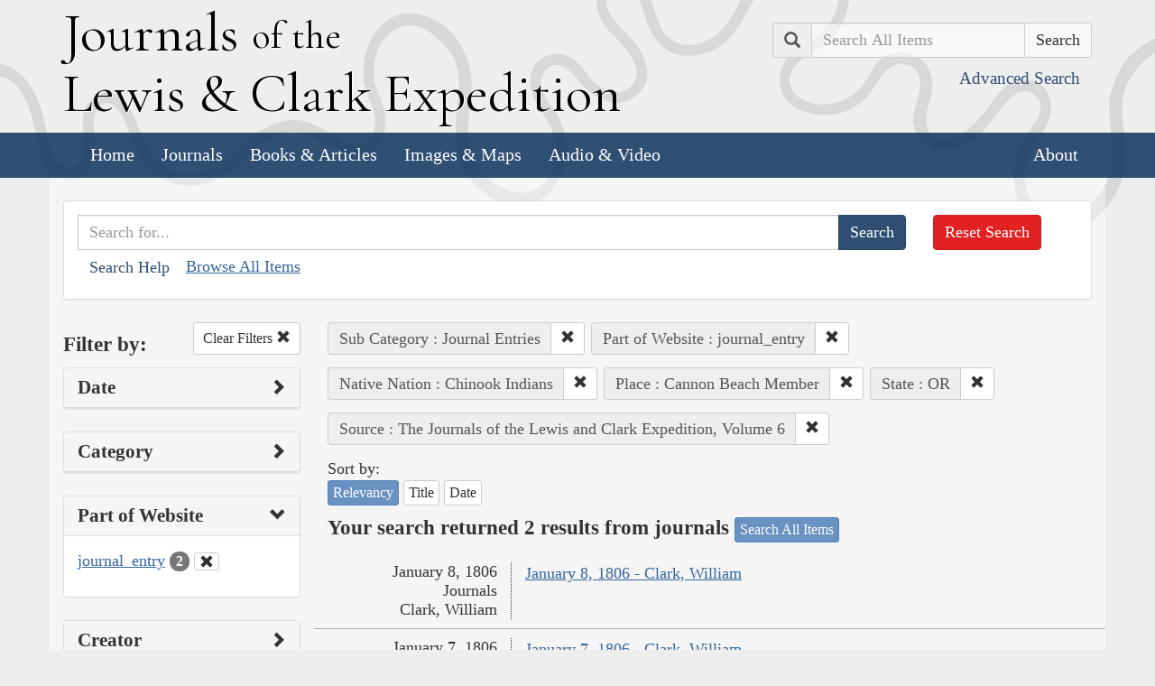

--- FILE ---
content_type: text/html; charset=utf-8
request_url: https://lewisandclarkjournals.unl.edu/search?action=search&controller=items&lc_native_nation_ss=Chinook+Indians&lc_searchtype_s=journal_entry&lc_state_ss=OR&places=Cannon+Beach+Member&qfield=text&qtext=&sort=score+desc&source=The+Journals+of+the+Lewis+and+Clark+Expedition%2C+Volume+6&subCategory=Journal+Entries
body_size: 6057
content:
<!DOCTYPE html>
<html xmlns:xs="http://www.w3.org/2001/XMLSchema" class="search">
<head>
  <title>Search the Journals | Journals of the Lewis and Clark Expedition</title>
  <meta name="application-name" content="Journals of the Lewis and Clark Expedition">

  <meta name="viewport" content="width=device-width, initial-scale=1">
  <meta http-equiv="Content-Type" content="text/html; charset=utf-8">
  <meta charset="utf-8">
  <meta http-equiv="X-UA-Compatible" content="IE=edge,chrome=1">
  <meta name="csrf-param" content="authenticity_token" />
<meta name="csrf-token" content="HiIJIPi4Z12KSeLa-ikUfIhl8xNFMjs7Qm5ehv9oK2iIn3pkJwBn4pG0xAjin5sQUxgOPb45IeHi1mfLfTHx5g" />

  <!-- Favicons -->
  <link rel="icon" href="/assets/favicon-55cf30d7e272b4fc5e88a2fb4514a1531c66f3f9bc4dc39e81962d9214aceda1.png" sizes="192x192" />
  <link rel="apple-touch-icon" href="/assets/apple-touch-icon-9ab671a916bec7355c47f8a295537846256e713324deabb8abedba9bd17a8cc6.png" sizes="180x180" />
  <meta name="msapplication-config" content="/browserconfig.xml">
  <link rel="icon" href="/assets/favicon-026426cc1b6f958dffbaa3b8b0a5d53b4d8987e2a6e1f5f5a7142332c1b38255.ico" />

  <!-- Fonts -->
  <link href="https://fonts.googleapis.com/css?family=Cormorant+Garamond" rel="stylesheet">

  <!-- Stylesheets -->
  <link rel="stylesheet" href="/assets/application-e5f70db169b0a53a495afe37d66f9fbad5fe1bdb1200d45984852299998d4c83.css" />

  <!-- Scripts -->
  <script src="/assets/application-1b7bd8662c9c22028ec3a62caa86da82a8970b15e9df5deec719fa1fc46f36f2.js"></script>
  <!-- Conditional -->
  <script src="/assets/search-1a12225f0b276a2b133be5828973be75ecee5910b6b60ffa851dcf130d76e06a.js"></script>

  <!-- Fonts -->
</head>

<body>

  <div class="header">
    <div class="container">
      <div class="row">
        <div class="col-md-8">
          <div class="site_title">
            <h1>
            <a href="/">
              <span class="cap">J</span>ournals <span class="sml">of the</span><br/> <span class="cap">L</span>ewis <span class="amp">&amp;</span> <span class="cap">C</span>lark <span class="cap">E</span>xpedition
</a>            </h1>
          </div><!-- /site_title -->

        </div><!-- /column -->
        <div class="col-md-4">
          <div class="home_search">
            <form class="form-inline pull-right" action="/search" accept-charset="UTF-8" method="get">
              <input type="hidden" name="qfield" id="qfield" value="text" autocomplete="off" />
              <div class="form-group">
                <div class="input-group pull-right">
                  <div class="input-group-addon">
                      <span class="glyphicon glyphicon-search" aria-hidden="true"></span>
                      <span class="sr-only">Search</span>
                  </div>
                  <input type="text" name="qtext" id="main_site_search" value="" placeholder="Search All Items" class="form-control" />
                  <div class="input-group-btn">
                    <input type="submit" value="Search" class="btn btn-default" />
                  </div>
                </div><!-- /input-group -->
                <a class="btn btn-link pull-right" href="/search">
                  <small>Advanced Search</small>
</a>              </div>
</form>          </div><!-- /home_search -->
        </div><!-- /column -->
      </div><!-- /row -->
    </div><!-- /container -->

    <nav class="navbar navbar-default">
      <div class="container">
        <div class="navbar-header">
          <button type="button" class="navbar-toggle collapsed" data-toggle="collapse" data-target="#navbar" aria-expanded="false" aria-controls="navbar">
            <span class="sr-only">Toggle navigation</span>
            <span class="icon-bar"></span>
            <span class="icon-bar"></span>
            <span class="icon-bar"></span>
          </button>
        </div>
        <div id="navbar" class="navbar-collapse collapse">
          <ul class="nav navbar-nav">
            <li><a href="/">Home</a></li>
            <li><a href="/journals">Journals</a></li>
            <li><a href="/texts">Books &amp; Articles</a></li>
            <li><a href="/images">Images &amp; Maps</a></li>
            <li><a href="/multimedia">Audio &amp; Video</a></li>
          </ul>
          <ul class="nav navbar-nav navbar-right">
            <li><a href="/about">About</a></li>
          </ul>
        </div><!--/.nav-collapse -->
      </div><!-- /container -->
    </nav>
  </div><!-- /header -->

  <div class="container page_content" id="wrapper">
    <!-- grid added to specific views for better readability -->
    <!-- search form -->
<div class="row searchbox">
  <div class="col-md-12">
    <div class="panel panel-default">
      <div class="panel-body">
        <div class="row">
          <div class="col-md-10">
            <form class="input-group" action="/search" accept-charset="UTF-8" method="get">
              <input type="hidden" name="qfield" id="qfield" value="text" autocomplete="off" />
              
              <input type="text" name="qtext" id="qtext" value="" placeholder="Search for..." class="form-control" />

                
  <input type="hidden" name="subCategory" id="subCategory" value="Journal Entries" autocomplete="off" />
  <input type="hidden" name="lc_searchtype_s" id="lc_searchtype_s" value="journal_entry" autocomplete="off" />
  
  
  
  <input type="hidden" name="lc_native_nation_ss" id="lc_native_nation_ss" value="Chinook Indians" autocomplete="off" />
  <input type="hidden" name="places" id="places" value="Cannon Beach Member" autocomplete="off" />
  <input type="hidden" name="lc_state_ss" id="lc_state_ss" value="OR" autocomplete="off" />
  <input type="hidden" name="source" id="source" value="The Journals of the Lewis and Clark Expedition, Volume 6" autocomplete="off" />
  


              <span class="input-group-btn">
                <input type="submit" value="Search" class="btn btn-primary" />
              </span>
</form>            <button type="button" class="btn btn-link" 
        data-toggle="collapse" data-target="#search_help" 
        aria-expanded="false" aria-controls="search_help">Search Help
</button>

<div class="collapse" id="search_help">
  <div class="well">
    <h4>Basic Search</h4>
    <p>
      Simply enter the word you wish to find and the search engine will search for every instance of the word in the journals. For example: Fight. All instances of the use of the word fight will show up on the results page.
    </p>
    <h4>Wildcard Searches</h4>
    <p>
      Using an asterisk (*) will increase the odds of finding the results you are seeking. For example: Fight*. The search results will display every instance of fight, fights, fighting, etc. More than one wildcard may be used. For example: *ricar*. This search will return most references to the Aricara tribe, including Ricara, Ricares, Aricaris, Ricaries, Ricaree, Ricareis, and Ricarra. Using a question mark (?) instead of an asterisk (*) will allow you to search for a single character. For example, r?n will find all instances of ran and run, but will not find rain or ruin.
    </p>
    <h4>Capitalization</h4>
    <p>
      Searches are not case sensitive. For example: george will come up with the same results as George.
    </p>
    <h4>Phrase Search</h4>
    <p>
      Searching for a specific phrase may help narrow down the results. Rather long phrases are no problem. For example: "This white pudding we all esteem".
    </p>
    <h4>Subsequent Searches</h4>
    <p>
      Because of the creative spellings used by the journalists, it may be necessary to try your search multiple times. For example: P?ro*. This search brings up numerous variant spellings of the French word pirogue, "a large dugout canoe or open boat." Searching for P?*r*og?* will bring up other variant spellings. Searching for canoe or boat also may be helpful.
    </p>
  </div>
</div> <!-- /search_help -->

            <a href="/search?all=true">Browse All Items</a>
          </div>
          <div class="col-md-2">
            <a class="btn btn-danger clear_main_search_text" href="/search">Reset Search</a>
          </div>
        </div> <!-- /row -->
      </div> <!-- /panel-body -->
    </div> <!-- /panel-default -->
  </div> <!-- /col-md-12 -->
</div> <!-- /row /searchbox -->


<div class="row search_form">
  <div class="col-md-3">

    <div class="clearfix">
      <h4 class="pull-left">Filter by:</h4>

      <!-- clear facets -->
        <div class="pull-right">
  <a class="btn btn-default btn-sm" href="/search?qfield=text&amp;qtext=">
    Clear Filters
    <span class="glyphicon glyphicon-remove" aria-hidden="true"></span>
</a></div>

    </div>

    <!-- dates -->
    
<div class="panel panel-default">
  <div class="clearfix panel-heading" data-toggle="collapse" data-target="#dates" aria-label="Show Date Filters" role="Option">
    <h3 class="pull-left panel-title">Date</h3>
    <span class="pull-right glyphicon glyphicon-chevron-right" aria-hidden="true"></span>
  </div>
  <div class="panel-body collapse " id="dates">
    <form action="/search" accept-charset="UTF-8" method="get">
      <!-- date from -->
      <div class="form-group form-inline">

        <div class="clearfix">
          <label for="date_from">Date From</label>

        </div>

        <input type="text" name="date_from[]" id="date_from" class="form-control" placeholder="1803" maxlength="4" size="4" aria_label="From Year" title="From Year" />
        <input type="text" name="date_from[]" id="date_from_" class="form-control" placeholder="08" maxlength="2" size="2" aria_label="From Month" title="From Month" />
        <input type="text" name="date_from[]" id="date_from_" class="form-control" placeholder="30" maxlength="2" size="2" aria_label="From Day" title="From Day" />
      </div>

      <!-- date to -->
      <div class="form-group form-inline">
        <label for="date_to">Date To</label><br/>
        <input type="text" name="date_to[]" id="date_to" class="form-control" placeholder="1806" maxlength="4" size="4" aria_label="To Year" title="To Year" />
        <input type="text" name="date_to[]" id="date_to_" class="form-control" placeholder="09" maxlength="2" size="2" aria_label="To Month" title="To Month" />
        <input type="text" name="date_to[]" id="date_to_" class="form-control" placeholder="30" maxlength="2" size="2" aria_label="To Day" title="To Day" />
      </div>
        
  <input type="hidden" name="subCategory" id="subCategory" value="Journal Entries" autocomplete="off" />
  <input type="hidden" name="lc_searchtype_s" id="lc_searchtype_s" value="journal_entry" autocomplete="off" />
  
  
  
  <input type="hidden" name="lc_native_nation_ss" id="lc_native_nation_ss" value="Chinook Indians" autocomplete="off" />
  <input type="hidden" name="places" id="places" value="Cannon Beach Member" autocomplete="off" />
  <input type="hidden" name="lc_state_ss" id="lc_state_ss" value="OR" autocomplete="off" />
  <input type="hidden" name="source" id="source" value="The Journals of the Lewis and Clark Expedition, Volume 6" autocomplete="off" />
  

      <input type="hidden" name="qfield" id="qfield" value="text" autocomplete="off" />
      <input type="hidden" name="qtext" id="qtext" value="" autocomplete="off" />

      <div class="clearfix buffer-bottom-sm">
        <input type="submit" value="Filter" class="btn btn-primary buffer-right-sm" />

        <button type="button" class="btn btn-link glyphicon glyphicon-question-sign pull-right"
          data-toggle="collapse" data-target="#date_help"
          aria-expanded="false" aria-controls="date_help"
          aria-label="Date Filter Help" title="Date Filter Help">
        </button>
      </div>
</form>
    <div id="date_help" class="collapse">
      <table class="table table-condensed table-striped">
  <caption class="text-center">Dates in both fields not&nbsp;required</caption>
  <thead>
    <th>Entering&nbsp;in only&nbsp;one&nbsp;field</th>
    <th class="text-right">Searches</th>
  </thead>
  <tbody>
    <tr>
      <td>Year,&nbsp;Month, &amp;&nbsp;Day</td>
      <td class="text-right">Single day</td>
    </tr>
    <tr>
      <td>Year &amp;&nbsp;Month</td>
      <td class="text-right">Whole month</td>
    </tr>
    <tr>
      <td>Year</td>
      <td class="text-right">Whole year</td>
    </tr>
    <tr>
      <td>Month &amp;&nbsp;Day</td>
      <td class="text-right">1803-#-# to 1806-#-#</td>
    </tr>
    <tr>
      <td>Month</td>
      <td class="text-right">1803-#-1 to 1806-#-31</td>
    </tr>
    <tr>
      <td>Day</td>
      <td class="text-right">1803-01-#&nbsp;to 1806-12-#</td>
    </tr>
  </tbody>
</table>

    </div>
  </div>
</div>


    <!-- facet lists -->
    
      <div class="panel panel-default">

        <!-- panel heading -->
        <div class="clearfix panel-heading" data-toggle="collapse" data-target="#fc-category" aria-label="Show Category Filters" role="Option">
          <h3 class="pull-left panel-title">Category</h3>
          <span class="pull-right glyphicon glyphicon-chevron-right" aria-hidden="true"></span>
        </div>

        <!-- panel body -->
        <div class="panel-body collapse " id="fc-category">
          <ul class="list-unstyled">

              <!-- list item -->
              <li >
                <a href="/search?action=search&amp;category=Journals&amp;controller=items&amp;lc_native_nation_ss=Chinook+Indians&amp;lc_searchtype_s=journal_entry&amp;lc_state_ss=OR&amp;places=Cannon+Beach+Member&amp;qfield=text&amp;qtext=&amp;sort=score+desc&amp;source=The+Journals+of+the+Lewis+and+Clark+Expedition%2C+Volume+6&amp;subCategory=Journal+Entries">Journals</a>
                <span class="badge">2</span>
              </li>

          </ul>

        </div> <!-- /panel-body -->

      </div> <!-- /panel panel-default -->

      <div class="panel panel-default">

        <!-- panel heading -->
        <div class="clearfix panel-heading" data-toggle="collapse" data-target="#fc-lc_searchtype_s" aria-label="Show Part of Website Filters" role="Option">
          <h3 class="pull-left panel-title">Part of Website</h3>
          <span class="pull-right glyphicon glyphicon-chevron-down" aria-hidden="true"></span>
        </div>

        <!-- panel body -->
        <div class="panel-body collapse in" id="fc-lc_searchtype_s">
          <ul class="list-unstyled">

              <!-- list item -->
              <li class=&#39;selected&#39;>
                <a href="/search?action=search&amp;controller=items&amp;lc_native_nation_ss=Chinook+Indians&amp;lc_searchtype_s=journal_entry&amp;lc_state_ss=OR&amp;places=Cannon+Beach+Member&amp;qfield=text&amp;qtext=&amp;sort=score+desc&amp;source=The+Journals+of+the+Lewis+and+Clark+Expedition%2C+Volume+6&amp;subCategory=Journal+Entries">journal_entry</a>
                <span class="badge">2</span>
                  <a href="/search?action=search&amp;controller=items&amp;lc_native_nation_ss=Chinook+Indians&amp;lc_state_ss=OR&amp;places=Cannon+Beach+Member&amp;qfield=text&amp;qtext=&amp;sort=score+desc&amp;source=The+Journals+of+the+Lewis+and+Clark+Expedition%2C+Volume+6&amp;subCategory=Journal+Entries">
                    <button class="btn btn-default btn-xs" aria-label="Clear Part of Website Filter" title="Clear Part of Website Filter">
                      <span class="pull-right glyphicon glyphicon-remove" aria-hidden="true"></span>
                    </button>
</a>              </li>

          </ul>

        </div> <!-- /panel-body -->

      </div> <!-- /panel panel-default -->

      <div class="panel panel-default">

        <!-- panel heading -->
        <div class="clearfix panel-heading" data-toggle="collapse" data-target="#fc-creators" aria-label="Show Creator Filters" role="Option">
          <h3 class="pull-left panel-title">Creator</h3>
          <span class="pull-right glyphicon glyphicon-chevron-right" aria-hidden="true"></span>
        </div>

        <!-- panel body -->
        <div class="panel-body collapse " id="fc-creators">
          <ul class="list-unstyled">

              <!-- list item -->
              <li >
                <a href="/search?action=search&amp;controller=items&amp;creators=Clark%2C+William&amp;lc_native_nation_ss=Chinook+Indians&amp;lc_searchtype_s=journal_entry&amp;lc_state_ss=OR&amp;places=Cannon+Beach+Member&amp;qfield=text&amp;qtext=&amp;sort=score+desc&amp;source=The+Journals+of+the+Lewis+and+Clark+Expedition%2C+Volume+6&amp;subCategory=Journal+Entries">Clark, William</a>
                <span class="badge">2</span>
              </li>

          </ul>

        </div> <!-- /panel-body -->

      </div> <!-- /panel panel-default -->

      <div class="panel panel-default">

        <!-- panel heading -->
        <div class="clearfix panel-heading" data-toggle="collapse" data-target="#fc-people" aria-label="Show People Filters" role="Option">
          <h3 class="pull-left panel-title">People</h3>
          <span class="pull-right glyphicon glyphicon-chevron-right" aria-hidden="true"></span>
        </div>

        <!-- panel body -->
        <div class="panel-body collapse " id="fc-people">
          <ul class="list-unstyled">

              <!-- list item -->
              <li >
                <a href="/search?action=search&amp;controller=items&amp;lc_native_nation_ss=Chinook+Indians&amp;lc_searchtype_s=journal_entry&amp;lc_state_ss=OR&amp;people=Biddle%2C+Nicholas&amp;places=Cannon+Beach+Member&amp;qfield=text&amp;qtext=&amp;sort=score+desc&amp;source=The+Journals+of+the+Lewis+and+Clark+Expedition%2C+Volume+6&amp;subCategory=Journal+Entries">Biddle, Nicholas</a>
                <span class="badge">2</span>
              </li>


              <!-- list item -->
              <li >
                <a href="/search?action=search&amp;controller=items&amp;lc_native_nation_ss=Chinook+Indians&amp;lc_searchtype_s=journal_entry&amp;lc_state_ss=OR&amp;people=Clark%2C+William&amp;places=Cannon+Beach+Member&amp;qfield=text&amp;qtext=&amp;sort=score+desc&amp;source=The+Journals+of+the+Lewis+and+Clark+Expedition%2C+Volume+6&amp;subCategory=Journal+Entries">Clark, William</a>
                <span class="badge">2</span>
              </li>


              <!-- list item -->
              <li >
                <a href="/search?action=search&amp;controller=items&amp;lc_native_nation_ss=Chinook+Indians&amp;lc_searchtype_s=journal_entry&amp;lc_state_ss=OR&amp;people=Bratton%2C+William+E.&amp;places=Cannon+Beach+Member&amp;qfield=text&amp;qtext=&amp;sort=score+desc&amp;source=The+Journals+of+the+Lewis+and+Clark+Expedition%2C+Volume+6&amp;subCategory=Journal+Entries">Bratton, William E.</a>
                <span class="badge">1</span>
              </li>


              <!-- list item -->
              <li >
                <a href="/search?action=search&amp;controller=items&amp;lc_native_nation_ss=Chinook+Indians&amp;lc_searchtype_s=journal_entry&amp;lc_state_ss=OR&amp;people=Coboway&amp;places=Cannon+Beach+Member&amp;qfield=text&amp;qtext=&amp;sort=score+desc&amp;source=The+Journals+of+the+Lewis+and+Clark+Expedition%2C+Volume+6&amp;subCategory=Journal+Entries">Coboway</a>
                <span class="badge">1</span>
              </li>


              <!-- list item -->
              <li >
                <a href="/search?action=search&amp;controller=items&amp;lc_native_nation_ss=Chinook+Indians&amp;lc_searchtype_s=journal_entry&amp;lc_state_ss=OR&amp;people=Field%2C+Joseph&amp;places=Cannon+Beach+Member&amp;qfield=text&amp;qtext=&amp;sort=score+desc&amp;source=The+Journals+of+the+Lewis+and+Clark+Expedition%2C+Volume+6&amp;subCategory=Journal+Entries">Field, Joseph</a>
                <span class="badge">1</span>
              </li>


              <!-- list item -->
              <li >
                <a href="/search?action=search&amp;controller=items&amp;lc_native_nation_ss=Chinook+Indians&amp;lc_searchtype_s=journal_entry&amp;lc_state_ss=OR&amp;people=Gass%2C+Patrick&amp;places=Cannon+Beach+Member&amp;qfield=text&amp;qtext=&amp;sort=score+desc&amp;source=The+Journals+of+the+Lewis+and+Clark+Expedition%2C+Volume+6&amp;subCategory=Journal+Entries">Gass, Patrick</a>
                <span class="badge">1</span>
              </li>


              <!-- list item -->
              <li >
                <a href="/search?action=search&amp;controller=items&amp;lc_native_nation_ss=Chinook+Indians&amp;lc_searchtype_s=journal_entry&amp;lc_state_ss=OR&amp;people=Gibson%2C+George&amp;places=Cannon+Beach+Member&amp;qfield=text&amp;qtext=&amp;sort=score+desc&amp;source=The+Journals+of+the+Lewis+and+Clark+Expedition%2C+Volume+6&amp;subCategory=Journal+Entries">Gibson, George</a>
                <span class="badge">1</span>
              </li>


              <!-- list item -->
              <li >
                <a href="/search?action=search&amp;controller=items&amp;lc_native_nation_ss=Chinook+Indians&amp;lc_searchtype_s=journal_entry&amp;lc_state_ss=OR&amp;people=Shannon%2C+George&amp;places=Cannon+Beach+Member&amp;qfield=text&amp;qtext=&amp;sort=score+desc&amp;source=The+Journals+of+the+Lewis+and+Clark+Expedition%2C+Volume+6&amp;subCategory=Journal+Entries">Shannon, George</a>
                <span class="badge">1</span>
              </li>


              <!-- list item -->
              <li >
                <a href="/search?action=search&amp;controller=items&amp;lc_native_nation_ss=Chinook+Indians&amp;lc_searchtype_s=journal_entry&amp;lc_state_ss=OR&amp;people=Shocatilicum&amp;places=Cannon+Beach+Member&amp;qfield=text&amp;qtext=&amp;sort=score+desc&amp;source=The+Journals+of+the+Lewis+and+Clark+Expedition%2C+Volume+6&amp;subCategory=Journal+Entries">Shocatilicum</a>
                <span class="badge">1</span>
              </li>


              <!-- list item -->
              <li >
                <a href="/search?action=search&amp;controller=items&amp;lc_native_nation_ss=Chinook+Indians&amp;lc_searchtype_s=journal_entry&amp;lc_state_ss=OR&amp;people=Smith%2C+Silas+B.&amp;places=Cannon+Beach+Member&amp;qfield=text&amp;qtext=&amp;sort=score+desc&amp;source=The+Journals+of+the+Lewis+and+Clark+Expedition%2C+Volume+6&amp;subCategory=Journal+Entries">Smith, Silas B.</a>
                <span class="badge">1</span>
              </li>


              <!-- list item -->
              <li >
                <a href="/search?action=search&amp;controller=items&amp;lc_native_nation_ss=Chinook+Indians&amp;lc_searchtype_s=journal_entry&amp;lc_state_ss=OR&amp;people=Werner%2C+William&amp;places=Cannon+Beach+Member&amp;qfield=text&amp;qtext=&amp;sort=score+desc&amp;source=The+Journals+of+the+Lewis+and+Clark+Expedition%2C+Volume+6&amp;subCategory=Journal+Entries">Werner, William</a>
                <span class="badge">1</span>
              </li>

          </ul>

              <a class="btn btn-info btn-xs" href="/journals/index/people">See all People</a>
        </div> <!-- /panel-body -->

      </div> <!-- /panel panel-default -->

      <div class="panel panel-default">

        <!-- panel heading -->
        <div class="clearfix panel-heading" data-toggle="collapse" data-target="#fc-lc_native_nation_ss" aria-label="Show Native Nation Filters" role="Option">
          <h3 class="pull-left panel-title">Native Nation</h3>
          <span class="pull-right glyphicon glyphicon-chevron-down" aria-hidden="true"></span>
        </div>

        <!-- panel body -->
        <div class="panel-body collapse in" id="fc-lc_native_nation_ss">
          <ul class="list-unstyled">

              <!-- list item -->
              <li class=&#39;selected&#39;>
                <a href="/search?action=search&amp;controller=items&amp;lc_native_nation_ss=Chinook+Indians&amp;lc_searchtype_s=journal_entry&amp;lc_state_ss=OR&amp;places=Cannon+Beach+Member&amp;qfield=text&amp;qtext=&amp;sort=score+desc&amp;source=The+Journals+of+the+Lewis+and+Clark+Expedition%2C+Volume+6&amp;subCategory=Journal+Entries">Chinook Indians</a>
                <span class="badge">2</span>
                  <a href="/search?action=search&amp;controller=items&amp;lc_searchtype_s=journal_entry&amp;lc_state_ss=OR&amp;places=Cannon+Beach+Member&amp;qfield=text&amp;qtext=&amp;sort=score+desc&amp;source=The+Journals+of+the+Lewis+and+Clark+Expedition%2C+Volume+6&amp;subCategory=Journal+Entries">
                    <button class="btn btn-default btn-xs" aria-label="Clear Native Nation Filter" title="Clear Native Nation Filter">
                      <span class="pull-right glyphicon glyphicon-remove" aria-hidden="true"></span>
                    </button>
</a>              </li>


              <!-- list item -->
              <li >
                <a href="/search?action=search&amp;controller=items&amp;lc_native_nation_ss=Clatsop+Indians&amp;lc_searchtype_s=journal_entry&amp;lc_state_ss=OR&amp;places=Cannon+Beach+Member&amp;qfield=text&amp;qtext=&amp;sort=score+desc&amp;source=The+Journals+of+the+Lewis+and+Clark+Expedition%2C+Volume+6&amp;subCategory=Journal+Entries">Clatsop Indians</a>
                <span class="badge">2</span>
              </li>


              <!-- list item -->
              <li >
                <a href="/search?action=search&amp;controller=items&amp;lc_native_nation_ss=Tillamook+Indians&amp;lc_searchtype_s=journal_entry&amp;lc_state_ss=OR&amp;places=Cannon+Beach+Member&amp;qfield=text&amp;qtext=&amp;sort=score+desc&amp;source=The+Journals+of+the+Lewis+and+Clark+Expedition%2C+Volume+6&amp;subCategory=Journal+Entries">Tillamook Indians</a>
                <span class="badge">2</span>
              </li>


              <!-- list item -->
              <li >
                <a href="/search?action=search&amp;controller=items&amp;lc_native_nation_ss=Cathlamet+Indians&amp;lc_searchtype_s=journal_entry&amp;lc_state_ss=OR&amp;places=Cannon+Beach+Member&amp;qfield=text&amp;qtext=&amp;sort=score+desc&amp;source=The+Journals+of+the+Lewis+and+Clark+Expedition%2C+Volume+6&amp;subCategory=Journal+Entries">Cathlamet Indians</a>
                <span class="badge">1</span>
              </li>


              <!-- list item -->
              <li >
                <a href="/search?action=search&amp;controller=items&amp;lc_native_nation_ss=Flathead+Indians&amp;lc_searchtype_s=journal_entry&amp;lc_state_ss=OR&amp;places=Cannon+Beach+Member&amp;qfield=text&amp;qtext=&amp;sort=score+desc&amp;source=The+Journals+of+the+Lewis+and+Clark+Expedition%2C+Volume+6&amp;subCategory=Journal+Entries">Flathead Indians</a>
                <span class="badge">1</span>
              </li>


              <!-- list item -->
              <li >
                <a href="/search?action=search&amp;controller=items&amp;lc_native_nation_ss=Nootka+Indians&amp;lc_searchtype_s=journal_entry&amp;lc_state_ss=OR&amp;places=Cannon+Beach+Member&amp;qfield=text&amp;qtext=&amp;sort=score+desc&amp;source=The+Journals+of+the+Lewis+and+Clark+Expedition%2C+Volume+6&amp;subCategory=Journal+Entries">Nootka Indians</a>
                <span class="badge">1</span>
              </li>

          </ul>

              <a class="btn btn-info btn-xs" href="/journals/index/native_nations">See all Native Nations</a>
        </div> <!-- /panel-body -->

      </div> <!-- /panel panel-default -->

      <div class="panel panel-default">

        <!-- panel heading -->
        <div class="clearfix panel-heading" data-toggle="collapse" data-target="#fc-places" aria-label="Show Place Filters" role="Option">
          <h3 class="pull-left panel-title">Place</h3>
          <span class="pull-right glyphicon glyphicon-chevron-down" aria-hidden="true"></span>
        </div>

        <!-- panel body -->
        <div class="panel-body collapse in" id="fc-places">
          <ul class="list-unstyled">

              <!-- list item -->
              <li class=&#39;selected&#39;>
                <a href="/search?action=search&amp;controller=items&amp;lc_native_nation_ss=Chinook+Indians&amp;lc_searchtype_s=journal_entry&amp;lc_state_ss=OR&amp;places=Cannon+Beach+Member&amp;qfield=text&amp;qtext=&amp;sort=score+desc&amp;source=The+Journals+of+the+Lewis+and+Clark+Expedition%2C+Volume+6&amp;subCategory=Journal+Entries">Cannon Beach Member</a>
                <span class="badge">2</span>
                  <a href="/search?action=search&amp;controller=items&amp;lc_native_nation_ss=Chinook+Indians&amp;lc_searchtype_s=journal_entry&amp;lc_state_ss=OR&amp;qfield=text&amp;qtext=&amp;sort=score+desc&amp;source=The+Journals+of+the+Lewis+and+Clark+Expedition%2C+Volume+6&amp;subCategory=Journal+Entries">
                    <button class="btn btn-default btn-xs" aria-label="Clear Place Filter" title="Clear Place Filter">
                      <span class="pull-right glyphicon glyphicon-remove" aria-hidden="true"></span>
                    </button>
</a>              </li>


              <!-- list item -->
              <li >
                <a href="/search?action=search&amp;controller=items&amp;lc_native_nation_ss=Chinook+Indians&amp;lc_searchtype_s=journal_entry&amp;lc_state_ss=OR&amp;places=Columbia+River&amp;qfield=text&amp;qtext=&amp;sort=score+desc&amp;source=The+Journals+of+the+Lewis+and+Clark+Expedition%2C+Volume+6&amp;subCategory=Journal+Entries">Columbia River</a>
                <span class="badge">2</span>
              </li>


              <!-- list item -->
              <li >
                <a href="/search?action=search&amp;controller=items&amp;lc_native_nation_ss=Chinook+Indians&amp;lc_searchtype_s=journal_entry&amp;lc_state_ss=OR&amp;places=Astoria+Formation&amp;qfield=text&amp;qtext=&amp;sort=score+desc&amp;source=The+Journals+of+the+Lewis+and+Clark+Expedition%2C+Volume+6&amp;subCategory=Journal+Entries">Astoria Formation</a>
                <span class="badge">1</span>
              </li>


              <!-- list item -->
              <li >
                <a href="/search?action=search&amp;controller=items&amp;lc_native_nation_ss=Chinook+Indians&amp;lc_searchtype_s=journal_entry&amp;lc_state_ss=OR&amp;places=Cannon+Beach%2C+Oreg.&amp;qfield=text&amp;qtext=&amp;sort=score+desc&amp;source=The+Journals+of+the+Lewis+and+Clark+Expedition%2C+Volume+6&amp;subCategory=Journal+Entries">Cannon Beach, Oreg.</a>
                <span class="badge">1</span>
              </li>


              <!-- list item -->
              <li >
                <a href="/search?action=search&amp;controller=items&amp;lc_native_nation_ss=Chinook+Indians&amp;lc_searchtype_s=journal_entry&amp;lc_state_ss=OR&amp;places=Cape+Disappointment&amp;qfield=text&amp;qtext=&amp;sort=score+desc&amp;source=The+Journals+of+the+Lewis+and+Clark+Expedition%2C+Volume+6&amp;subCategory=Journal+Entries">Cape Disappointment</a>
                <span class="badge">1</span>
              </li>


              <!-- list item -->
              <li >
                <a href="/search?action=search&amp;controller=items&amp;lc_native_nation_ss=Chinook+Indians&amp;lc_searchtype_s=journal_entry&amp;lc_state_ss=OR&amp;places=Cronin+Point&amp;qfield=text&amp;qtext=&amp;sort=score+desc&amp;source=The+Journals+of+the+Lewis+and+Clark+Expedition%2C+Volume+6&amp;subCategory=Journal+Entries">Cronin Point</a>
                <span class="badge">1</span>
              </li>


              <!-- list item -->
              <li >
                <a href="/search?action=search&amp;controller=items&amp;lc_native_nation_ss=Chinook+Indians&amp;lc_searchtype_s=journal_entry&amp;lc_state_ss=OR&amp;places=Ecola+Creek+%28McNeal%27s+Folly%29&amp;qfield=text&amp;qtext=&amp;sort=score+desc&amp;source=The+Journals+of+the+Lewis+and+Clark+Expedition%2C+Volume+6&amp;subCategory=Journal+Entries">Ecola Creek (McNeal&#39;s Folly)</a>
                <span class="badge">1</span>
              </li>


              <!-- list item -->
              <li >
                <a href="/search?action=search&amp;controller=items&amp;lc_native_nation_ss=Chinook+Indians&amp;lc_searchtype_s=journal_entry&amp;lc_state_ss=OR&amp;places=Ecola+State+Park&amp;qfield=text&amp;qtext=&amp;sort=score+desc&amp;source=The+Journals+of+the+Lewis+and+Clark+Expedition%2C+Volume+6&amp;subCategory=Journal+Entries">Ecola State Park</a>
                <span class="badge">1</span>
              </li>


              <!-- list item -->
              <li >
                <a href="/search?action=search&amp;controller=items&amp;lc_native_nation_ss=Chinook+Indians&amp;lc_searchtype_s=journal_entry&amp;lc_state_ss=OR&amp;places=Gallatin+%28South%2C+Southeast+Fork%29+River&amp;qfield=text&amp;qtext=&amp;sort=score+desc&amp;source=The+Journals+of+the+Lewis+and+Clark+Expedition%2C+Volume+6&amp;subCategory=Journal+Entries">Gallatin (South, Southeast Fork) River</a>
                <span class="badge">1</span>
              </li>


              <!-- list item -->
              <li >
                <a href="/search?action=search&amp;controller=items&amp;lc_native_nation_ss=Chinook+Indians&amp;lc_searchtype_s=journal_entry&amp;lc_state_ss=OR&amp;places=Haystack+Rock&amp;qfield=text&amp;qtext=&amp;sort=score+desc&amp;source=The+Journals+of+the+Lewis+and+Clark+Expedition%2C+Volume+6&amp;subCategory=Journal+Entries">Haystack Rock</a>
                <span class="badge">1</span>
              </li>


              <!-- list item -->
              <li >
                <a href="/search?action=search&amp;controller=items&amp;lc_native_nation_ss=Chinook+Indians&amp;lc_searchtype_s=journal_entry&amp;lc_state_ss=OR&amp;places=Kilchis+River&amp;qfield=text&amp;qtext=&amp;sort=score+desc&amp;source=The+Journals+of+the+Lewis+and+Clark+Expedition%2C+Volume+6&amp;subCategory=Journal+Entries">Kilchis River</a>
                <span class="badge">1</span>
              </li>


              <!-- list item -->
              <li >
                <a href="/search?action=search&amp;controller=items&amp;lc_native_nation_ss=Chinook+Indians&amp;lc_searchtype_s=journal_entry&amp;lc_state_ss=OR&amp;places=Necanicum+%28Clatsop%29+River&amp;qfield=text&amp;qtext=&amp;sort=score+desc&amp;source=The+Journals+of+the+Lewis+and+Clark+Expedition%2C+Volume+6&amp;subCategory=Journal+Entries">Necanicum (Clatsop) River</a>
                <span class="badge">1</span>
              </li>


              <!-- list item -->
              <li >
                <a href="/search?action=search&amp;controller=items&amp;lc_native_nation_ss=Chinook+Indians&amp;lc_searchtype_s=journal_entry&amp;lc_state_ss=OR&amp;places=Nehalem+Bay&amp;qfield=text&amp;qtext=&amp;sort=score+desc&amp;source=The+Journals+of+the+Lewis+and+Clark+Expedition%2C+Volume+6&amp;subCategory=Journal+Entries">Nehalem Bay</a>
                <span class="badge">1</span>
              </li>


              <!-- list item -->
              <li >
                <a href="/search?action=search&amp;controller=items&amp;lc_native_nation_ss=Chinook+Indians&amp;lc_searchtype_s=journal_entry&amp;lc_state_ss=OR&amp;places=Netarts+Bay&amp;qfield=text&amp;qtext=&amp;sort=score+desc&amp;source=The+Journals+of+the+Lewis+and+Clark+Expedition%2C+Volume+6&amp;subCategory=Journal+Entries">Netarts Bay</a>
                <span class="badge">1</span>
              </li>


              <!-- list item -->
              <li >
                <a href="/search?action=search&amp;controller=items&amp;lc_native_nation_ss=Chinook+Indians&amp;lc_searchtype_s=journal_entry&amp;lc_state_ss=OR&amp;places=Point+Adams&amp;qfield=text&amp;qtext=&amp;sort=score+desc&amp;source=The+Journals+of+the+Lewis+and+Clark+Expedition%2C+Volume+6&amp;subCategory=Journal+Entries">Point Adams</a>
                <span class="badge">1</span>
              </li>


              <!-- list item -->
              <li >
                <a href="/search?action=search&amp;controller=items&amp;lc_native_nation_ss=Chinook+Indians&amp;lc_searchtype_s=journal_entry&amp;lc_state_ss=OR&amp;places=Salmon+%28Lewis%27s%2C+Main+Fork+Lewis%27s%2C+Southeast+Fork+of+Columbia%2C+West+Fork+Lewis%27s%29+River&amp;qfield=text&amp;qtext=&amp;sort=score+desc&amp;source=The+Journals+of+the+Lewis+and+Clark+Expedition%2C+Volume+6&amp;subCategory=Journal+Entries">Salmon (Lewis&#39;s, Main Fork Lewis&#39;s, Southeast Fork of Columbia, West Fork Lewis&#39;s) River</a>
                <span class="badge">1</span>
              </li>


              <!-- list item -->
              <li >
                <a href="/search?action=search&amp;controller=items&amp;lc_native_nation_ss=Chinook+Indians&amp;lc_searchtype_s=journal_entry&amp;lc_state_ss=OR&amp;places=Sauvie+%28Wapato%29+Island&amp;qfield=text&amp;qtext=&amp;sort=score+desc&amp;source=The+Journals+of+the+Lewis+and+Clark+Expedition%2C+Volume+6&amp;subCategory=Journal+Entries">Sauvie (Wapato) Island</a>
                <span class="badge">1</span>
              </li>


              <!-- list item -->
              <li >
                <a href="/search?action=search&amp;controller=items&amp;lc_native_nation_ss=Chinook+Indians&amp;lc_searchtype_s=journal_entry&amp;lc_state_ss=OR&amp;places=The+Needles&amp;qfield=text&amp;qtext=&amp;sort=score+desc&amp;source=The+Journals+of+the+Lewis+and+Clark+Expedition%2C+Volume+6&amp;subCategory=Journal+Entries">The Needles</a>
                <span class="badge">1</span>
              </li>


              <!-- list item -->
              <li >
                <a href="/search?action=search&amp;controller=items&amp;lc_native_nation_ss=Chinook+Indians&amp;lc_searchtype_s=journal_entry&amp;lc_state_ss=OR&amp;places=Three+Rox+site&amp;qfield=text&amp;qtext=&amp;sort=score+desc&amp;source=The+Journals+of+the+Lewis+and+Clark+Expedition%2C+Volume+6&amp;subCategory=Journal+Entries">Three Rox site</a>
                <span class="badge">1</span>
              </li>


              <!-- list item -->
              <li >
                <a href="/search?action=search&amp;controller=items&amp;lc_native_nation_ss=Chinook+Indians&amp;lc_searchtype_s=journal_entry&amp;lc_state_ss=OR&amp;places=Tillamook+%28Kilamox%29+Bay&amp;qfield=text&amp;qtext=&amp;sort=score+desc&amp;source=The+Journals+of+the+Lewis+and+Clark+Expedition%2C+Volume+6&amp;subCategory=Journal+Entries">Tillamook (Kilamox) Bay</a>
                <span class="badge">1</span>
              </li>

          </ul>

              <a class="btn btn-info btn-xs" href="/journals/index/places">See all Places</a>
        </div> <!-- /panel-body -->

      </div> <!-- /panel panel-default -->

      <div class="panel panel-default">

        <!-- panel heading -->
        <div class="clearfix panel-heading" data-toggle="collapse" data-target="#fc-lc_state_ss" aria-label="Show State Filters" role="Option">
          <h3 class="pull-left panel-title">State</h3>
          <span class="pull-right glyphicon glyphicon-chevron-down" aria-hidden="true"></span>
        </div>

        <!-- panel body -->
        <div class="panel-body collapse in" id="fc-lc_state_ss">
          <ul class="list-unstyled">

              <!-- list item -->
              <li class=&#39;selected&#39;>
                <a href="/search?action=search&amp;controller=items&amp;lc_native_nation_ss=Chinook+Indians&amp;lc_searchtype_s=journal_entry&amp;lc_state_ss=OR&amp;places=Cannon+Beach+Member&amp;qfield=text&amp;qtext=&amp;sort=score+desc&amp;source=The+Journals+of+the+Lewis+and+Clark+Expedition%2C+Volume+6&amp;subCategory=Journal+Entries">OR</a>
                <span class="badge">2</span>
                  <a href="/search?action=search&amp;controller=items&amp;lc_native_nation_ss=Chinook+Indians&amp;lc_searchtype_s=journal_entry&amp;places=Cannon+Beach+Member&amp;qfield=text&amp;qtext=&amp;sort=score+desc&amp;source=The+Journals+of+the+Lewis+and+Clark+Expedition%2C+Volume+6&amp;subCategory=Journal+Entries">
                    <button class="btn btn-default btn-xs" aria-label="Clear State Filter" title="Clear State Filter">
                      <span class="pull-right glyphicon glyphicon-remove" aria-hidden="true"></span>
                    </button>
</a>              </li>

          </ul>

        </div> <!-- /panel-body -->

      </div> <!-- /panel panel-default -->

      <div class="panel panel-default">

        <!-- panel heading -->
        <div class="clearfix panel-heading" data-toggle="collapse" data-target="#fc-source" aria-label="Show Source Filters" role="Option">
          <h3 class="pull-left panel-title">Source</h3>
          <span class="pull-right glyphicon glyphicon-chevron-down" aria-hidden="true"></span>
        </div>

        <!-- panel body -->
        <div class="panel-body collapse in" id="fc-source">
          <ul class="list-unstyled">

              <!-- list item -->
              <li class=&#39;selected&#39;>
                <a href="/search?action=search&amp;controller=items&amp;lc_native_nation_ss=Chinook+Indians&amp;lc_searchtype_s=journal_entry&amp;lc_state_ss=OR&amp;places=Cannon+Beach+Member&amp;qfield=text&amp;qtext=&amp;sort=score+desc&amp;source=The+Journals+of+the+Lewis+and+Clark+Expedition%2C+Volume+6&amp;subCategory=Journal+Entries">The Journals of the Lewis and Clark Expedition, Volume 6</a>
                <span class="badge">2</span>
                  <a href="/search?action=search&amp;controller=items&amp;lc_native_nation_ss=Chinook+Indians&amp;lc_searchtype_s=journal_entry&amp;lc_state_ss=OR&amp;places=Cannon+Beach+Member&amp;qfield=text&amp;qtext=&amp;sort=score+desc&amp;subCategory=Journal+Entries">
                    <button class="btn btn-default btn-xs" aria-label="Clear Source Filter" title="Clear Source Filter">
                      <span class="pull-right glyphicon glyphicon-remove" aria-hidden="true"></span>
                    </button>
</a>              </li>

          </ul>

        </div> <!-- /panel-body -->

      </div> <!-- /panel panel-default -->

      <div class="panel panel-default">

        <!-- panel heading -->
        <div class="clearfix panel-heading" data-toggle="collapse" data-target="#fc-publisher" aria-label="Show Publisher Filters" role="Option">
          <h3 class="pull-left panel-title">Publisher</h3>
          <span class="pull-right glyphicon glyphicon-chevron-right" aria-hidden="true"></span>
        </div>

        <!-- panel body -->
        <div class="panel-body collapse " id="fc-publisher">
          <ul class="list-unstyled">

              <!-- list item -->
              <li >
                <a href="/search?action=search&amp;controller=items&amp;lc_native_nation_ss=Chinook+Indians&amp;lc_searchtype_s=journal_entry&amp;lc_state_ss=OR&amp;places=Cannon+Beach+Member&amp;publisher=University+of+Nebraska+Press&amp;qfield=text&amp;qtext=&amp;sort=score+desc&amp;source=The+Journals+of+the+Lewis+and+Clark+Expedition%2C+Volume+6&amp;subCategory=Journal+Entries">University of Nebraska Press</a>
                <span class="badge">2</span>
              </li>

          </ul>

        </div> <!-- /panel-body -->

      </div> <!-- /panel panel-default -->

  </div> <!-- col-md-3 -->

  <div class="col-md-9">
      <div class="clearfix">
  <!-- text search -->

  <!-- date search -->

  <!-- selected facets -->
        <div class="pull-left form-inline buffer-bottom buffer-right-sm">
          <div class="input-group">
            <div class="input-group-addon" title="Sub Category Filter">
              Sub Category : Journal Entries
            </div>
            <div class="input-group-btn" aria-label="Clear Sub Category Filter" title="Clear Sub Category Filter">
              <a class="btn btn-default btn-sm" role="button" href="/search?action=search&amp;controller=items&amp;lc_native_nation_ss=Chinook+Indians&amp;lc_searchtype_s=journal_entry&amp;lc_state_ss=OR&amp;places=Cannon+Beach+Member&amp;qfield=text&amp;qtext=&amp;sort=score+desc&amp;source=The+Journals+of+the+Lewis+and+Clark+Expedition%2C+Volume+6">
                <span class="glyphicon glyphicon-remove" aria-hidden="true"></span>
</a>            </div>
          </div>
        </div>
        <div class="pull-left form-inline buffer-bottom buffer-right-sm">
          <div class="input-group">
            <div class="input-group-addon" title="Part of Website Filter">
              Part of Website : journal_entry
            </div>
            <div class="input-group-btn" aria-label="Clear Part of Website Filter" title="Clear Part of Website Filter">
              <a class="btn btn-default btn-sm" role="button" href="/search?action=search&amp;controller=items&amp;lc_native_nation_ss=Chinook+Indians&amp;lc_state_ss=OR&amp;places=Cannon+Beach+Member&amp;qfield=text&amp;qtext=&amp;sort=score+desc&amp;source=The+Journals+of+the+Lewis+and+Clark+Expedition%2C+Volume+6&amp;subCategory=Journal+Entries">
                <span class="glyphicon glyphicon-remove" aria-hidden="true"></span>
</a>            </div>
          </div>
        </div>
        <div class="pull-left form-inline buffer-bottom buffer-right-sm">
          <div class="input-group">
            <div class="input-group-addon" title="Native Nation Filter">
              Native Nation : Chinook Indians
            </div>
            <div class="input-group-btn" aria-label="Clear Native Nation Filter" title="Clear Native Nation Filter">
              <a class="btn btn-default btn-sm" role="button" href="/search?action=search&amp;controller=items&amp;lc_searchtype_s=journal_entry&amp;lc_state_ss=OR&amp;places=Cannon+Beach+Member&amp;qfield=text&amp;qtext=&amp;sort=score+desc&amp;source=The+Journals+of+the+Lewis+and+Clark+Expedition%2C+Volume+6&amp;subCategory=Journal+Entries">
                <span class="glyphicon glyphicon-remove" aria-hidden="true"></span>
</a>            </div>
          </div>
        </div>
        <div class="pull-left form-inline buffer-bottom buffer-right-sm">
          <div class="input-group">
            <div class="input-group-addon" title="Place Filter">
              Place : Cannon Beach Member
            </div>
            <div class="input-group-btn" aria-label="Clear Place Filter" title="Clear Place Filter">
              <a class="btn btn-default btn-sm" role="button" href="/search?action=search&amp;controller=items&amp;lc_native_nation_ss=Chinook+Indians&amp;lc_searchtype_s=journal_entry&amp;lc_state_ss=OR&amp;qfield=text&amp;qtext=&amp;sort=score+desc&amp;source=The+Journals+of+the+Lewis+and+Clark+Expedition%2C+Volume+6&amp;subCategory=Journal+Entries">
                <span class="glyphicon glyphicon-remove" aria-hidden="true"></span>
</a>            </div>
          </div>
        </div>
        <div class="pull-left form-inline buffer-bottom buffer-right-sm">
          <div class="input-group">
            <div class="input-group-addon" title="State Filter">
              State : OR
            </div>
            <div class="input-group-btn" aria-label="Clear State Filter" title="Clear State Filter">
              <a class="btn btn-default btn-sm" role="button" href="/search?action=search&amp;controller=items&amp;lc_native_nation_ss=Chinook+Indians&amp;lc_searchtype_s=journal_entry&amp;places=Cannon+Beach+Member&amp;qfield=text&amp;qtext=&amp;sort=score+desc&amp;source=The+Journals+of+the+Lewis+and+Clark+Expedition%2C+Volume+6&amp;subCategory=Journal+Entries">
                <span class="glyphicon glyphicon-remove" aria-hidden="true"></span>
</a>            </div>
          </div>
        </div>
        <div class="pull-left form-inline buffer-bottom buffer-right-sm">
          <div class="input-group">
            <div class="input-group-addon" title="Source Filter">
              Source : The Journals of the Lewis and Clark Expedition, Volume 6
            </div>
            <div class="input-group-btn" aria-label="Clear Source Filter" title="Clear Source Filter">
              <a class="btn btn-default btn-sm" role="button" href="/search?action=search&amp;controller=items&amp;lc_native_nation_ss=Chinook+Indians&amp;lc_searchtype_s=journal_entry&amp;lc_state_ss=OR&amp;places=Cannon+Beach+Member&amp;qfield=text&amp;qtext=&amp;sort=score+desc&amp;subCategory=Journal+Entries">
                <span class="glyphicon glyphicon-remove" aria-hidden="true"></span>
</a>            </div>
          </div>
        </div>
</div>


      <!-- sorting and pagination -->
      <div class="row search_controls">
        <div class="col-md-3 search_limit">
            Sort by: <br />

  <a class="btn btn-xs btn-info" href="/search?action=search&amp;controller=items&amp;lc_native_nation_ss=Chinook+Indians&amp;lc_searchtype_s=journal_entry&amp;lc_state_ss=OR&amp;places=Cannon+Beach+Member&amp;qfield=text&amp;qtext=&amp;sort=score+desc&amp;source=The+Journals+of+the+Lewis+and+Clark+Expedition%2C+Volume+6&amp;subCategory=Journal+Entries">Relevancy</a>

<a class="btn btn-xs btn-default" href="/search?action=search&amp;controller=items&amp;lc_native_nation_ss=Chinook+Indians&amp;lc_searchtype_s=journal_entry&amp;lc_state_ss=OR&amp;places=Cannon+Beach+Member&amp;qfield=text&amp;qtext=&amp;sort=title+asc&amp;source=The+Journals+of+the+Lewis+and+Clark+Expedition%2C+Volume+6&amp;subCategory=Journal+Entries">Title</a>
<a class="btn btn-xs btn-default" href="/search?action=search&amp;controller=items&amp;lc_native_nation_ss=Chinook+Indians&amp;lc_searchtype_s=journal_entry&amp;lc_state_ss=OR&amp;places=Cannon+Beach+Member&amp;qfield=text&amp;qtext=&amp;sort=date+asc&amp;source=The+Journals+of+the+Lewis+and+Clark+Expedition%2C+Volume+6&amp;subCategory=Journal+Entries">Date</a>

        </div>
        <div class="col-md-9 pagination_container">
          
        </div>
      </div>

      <!-- search results section -->
      <h4>
        Your search returned 2 results from
          journals
          <a class="btn btn-xs btn-info" href="/search?action=search&amp;controller=items&amp;lc_native_nation_ss=Chinook+Indians&amp;lc_searchtype_s=journal_entry&amp;lc_state_ss=OR&amp;places=Cannon+Beach+Member&amp;qfield=text&amp;qtext=&amp;sort=score+desc&amp;source=The+Journals+of+the+Lewis+and+Clark+Expedition%2C+Volume+6">Search All Items</a>

      </h4>


          <div class="row searchResults">
            <div class="col-md-9 col-md-push-3 search_results_title">
                <a href="/item/lc.jrn.1806-01-08#lc.jrn.1806-01-08.03">January 8, 1806 - Clark, William</a>
            </div> <!-- /col-md-9 -->
            <!-- information about item -->
            <div class="col-md-3 col-md-pull-9 search_results_info">
              <ul>
                <li>January 8, 1806</li>
                <li>Journals</li>
                  <li>Clark, William</li>
              </ul>
            </div>
          </div>
          <div class="row searchResults">
            <div class="col-md-9 col-md-push-3 search_results_title">
                <a href="/item/lc.jrn.1806-01-07#lc.jrn.1806-01-07.03">January 7, 1806 - Clark, William</a>
            </div> <!-- /col-md-9 -->
            <!-- information about item -->
            <div class="col-md-3 col-md-pull-9 search_results_info">
              <ul>
                <li>January 7, 1806</li>
                <li>Journals</li>
                  <li>Clark, William</li>
              </ul>
            </div>
          </div>

      <div class="col-md-9 pagination_container">
        
      </div>
      
  </div><!-- col-md-9 -->
</div>

  </div>

  <div class="footer">
    <div class="container">
      <div class="footer_info">

        <ul class="footernav">
          <li><a href="/">Home</a></li>
          <li><a href="/journals">Journals</a></li>
          <li><a href="/texts">Books &amp; Articles</a></li>
          <li><a href="/images">Images &amp; Maps</a></li>
          <li><a href="/multimedia">Audio &amp; Video</a></li>
          <li><a href="/about">About</a></li>
          <li><a href="/item/lc.about.privacy">Copyright</a></li>
        </ul>

        <p>Created by the <a href="http://cdrh.unl.edu">Center for Digital Research in the Humanities</a> <br/>in partnership with the <a href="http://www.nebraskapress.unl.edu">University of Nebraska Press</a><br/>
        and funding from the <a href="https://www.neh.gov/">National Endowment for the Humanities</a>.</p>
        <div class="footer_logo">
          <a href="http://www.unl.edu"><img src="/assets/unl_logos-ba2e5b8c7f71e0dbe1af0f2d4cd92f2b1cb8426658f869c6da536636a199c0ec.png" /></a><br/><br/>
          <a href="http://www.nebraskapress.unl.edu"><img src="/assets/nebraska-press-09bac553970fb111b5a604d7453d4be7267a2e40e55f98e2d12102c77bd660fe.png" /></a><br/><br/>
          <a href="http://www.neh.gov"><img src="/assets/neh_logo-9f2a64369e7b106767aa6bd70fa9bf95898d683a7935bd7c1329ca0b250c5d48.png" /></a>
        </div>
      </div><!-- /footer_info -->
    </div> <!-- /container -->
  </div><!-- /footer -->
</body>

</html>
